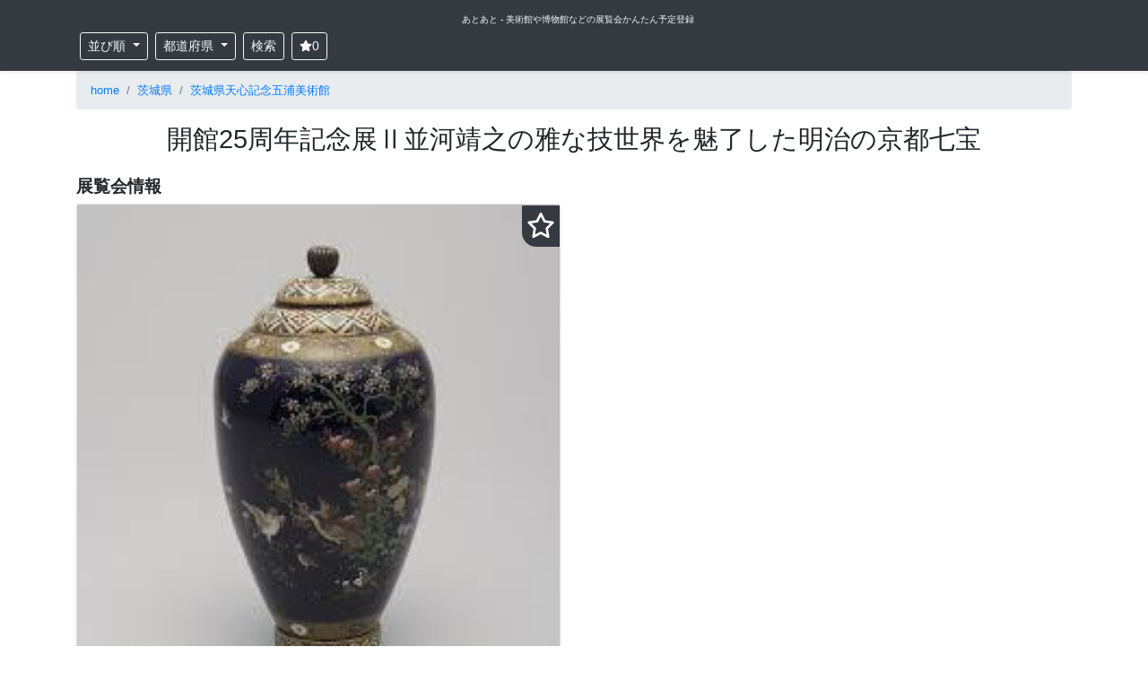

--- FILE ---
content_type: text/html; charset=UTF-8
request_url: https://atoato.net/events/12139
body_size: 13773
content:
<!DOCTYPE html>
<html lang='ja'>
<head>
  <script src="https://www.googleoptimize.com/optimize.js?id=OPT-NQB3XSW"></script>
  <title>開館25周年記念展Ⅱ並河靖之の雅な技世界を魅了した明治の京都七宝｜茨城県天心記念五浦美術館｜あとあと</title>
  <meta charset="UTF-8">
  <meta name="viewport" content="width=device-width, initial-scale=1, shrink-to-fit=no">
  <meta name="format-detection" content="telephone=no">
  <meta name="description" content="「開館25周年記念展Ⅱ並河靖之の雅な技世界を魅了した明治の京都七宝」は、茨城県天心記念五浦美術館 で 2022年7月9日から2022年9月25日 まで開催される展覧会です。">
  <meta name="thumbnail" content="https://atoato.net/storage/images/events/full/d5c4dab61e2afcd0177b218796caed8f33156082.jpg">
  
  <meta property="og:locale" content="ja_JP">
  <meta property="og:type" content="article">
  <meta property="og:title" content="開館25周年記念展Ⅱ並河靖之の雅な技世界を魅了した明治の京都七宝｜茨城県天心記念五浦美術館">
  <meta property="og:url" content="https://atoato.net/events/12139">
  <meta property="og:site_name" content="あとあと">
  <meta property="og:description" content="「開館25周年記念展Ⅱ並河靖之の雅な技世界を魅了した明治の京都七宝」は、茨城県天心記念五浦美術館 で 2022年7月9日から2022年9月25日 まで開催される展覧会です。">
  <meta property="og:image" content="https://atoato.net/ogimage/full/d5c4dab61e2afcd0177b218796caed8f33156082.jpg">
  <meta name="twitter:title" content="開館25周年記念展Ⅱ並河靖之の雅な技世界を魅了した明治の京都七宝｜茨城県天心記念五浦美術館">
  <meta name="twitter:description" content="「開館25周年記念展Ⅱ並河靖之の雅な技世界を魅了した明治の京都七宝」は、茨城県天心記念五浦美術館 で 2022年7月9日から2022年9月25日 まで開催される展覧会です。">
  <meta name="twitter:image" content="https://atoato.net/ogimage/full/d5c4dab61e2afcd0177b218796caed8f33156082.jpg">
  <meta name="twitter:card" content="summary_large_image" />
  <meta name="twitter:site" content="@atoatonet" />
    <link rel="canonical" href="https://atoato.net/events/12139">

  <link rel="stylesheet" href="https://cdn.jsdelivr.net/npm/bootstrap@4.5.3/dist/css/bootstrap.min.css">
  <link rel="stylesheet" href="https://atoato.net/css/album.css">
  <link rel="shortcut icon" href="/favicon.ico">
  <style>
    .pagination {
      justify-content: center;
    }

    h1 {
      font-size: 1.8rem;
    }

    h2, h3, h4 {
      font-size: 1.2rem;
      font-weight: bold;
    }

    h3.card-title {
      font-size: 1rem;
      font-weight: normal;
      margin: 0;
      padding: 0;
    }

    li.breadcrumb-item {
      font-size: 0.8rem;
    }

    #note-container h2 {
      padding: 0.5rem;
      background-color: #eeeeee;
    }

    #note-container h3 {
      background: linear-gradient(transparent 50%, #eeeeee 50%);
    }

    .fa {
      width: 1em;
      height: 1em;
      margin: 0 0;
      vertical-align: -0.125em;
      fill: currentColor;
      stroke: currentColor;
      stroke-width: 0;
    }

    .btn-clip {
      color: yellow;
      background: #343a40;
      padding: 5px;
      border-radius: 0 0 0 1rem;
    }

    .btn-clip-on {
      color: yellow;
    }

    .btn-clip-off {
      color: white;
    }

  </style>
  <script type="text/javascript">
  (function(c,l,a,r,i,t,y){
      c[a]=c[a]||function(){(c[a].q=c[a].q||[]).push(arguments)};
      t=l.createElement(r);t.async=1;t.src="https://www.clarity.ms/tag/"+i;
      y=l.getElementsByTagName(r)[0];y.parentNode.insertBefore(t,y);
  })(window, document, "clarity", "script", "5lrqr7ifmh");
</script>
  <script type="application/ld+json">
  {
  "@context": "https://schema.org",
  "@type": "Event",
  "name": "開館25周年記念展Ⅱ並河靖之の雅な技世界を魅了した明治の京都七宝",
  "startDate": "2022-07-09",
  "endDate": "2022-09-25",
  "description": "「開館25周年記念展Ⅱ並河靖之の雅な技世界を魅了した明治の京都七宝」は、茨城県天心記念五浦美術館 で 2022年7月9日から2022年9月25日 まで開催される展覧会です。",
  "location": {
    "@type": "Place",
    "name": "茨城県天心記念五浦美術館",
    "address": {
      "@type": "PostalAddress",
      "streetAddress": "茨城県北茨城市大津町椿2083",
      "addressCountry": "JP"
    }
  },
  "offers": {
    "@type": "Offer",
    "availability": "https://schema.org/InStock"
  },
  "performer": {
    "@type": "PerformingGroup",
    "name": "茨城県天心記念五浦美術館"
  },
  "image": [
    "https://atoato.net/storage/images/events/full/d5c4dab61e2afcd0177b218796caed8f33156082.jpg"
   ]
}</script>
<script type="application/ld+json">
  {
    "@context": "https://schema.org",
    "@type": "BreadcrumbList",
    "itemListElement": [
        {
        "@type": "ListItem",
        "position": 1,
        "name": "home",
        "item": "https://atoato.net"
    }
            ,
            {
        "@type": "ListItem",
        "position": 2,
        "name": "茨城県",
        "item": "https://atoato.net/events?prefecture=%E8%8C%A8%E5%9F%8E%E7%9C%8C"
    }
            ,
            {
        "@type": "ListItem",
        "position": 3,
        "name": "茨城県天心記念五浦美術館",
        "item": "https://atoato.net/museums/1488"
    }
            ,
            {
        "@type": "ListItem",
        "position": 4,
        "name": "開館25周年記念展Ⅱ並河靖之の雅な技世界を魅了した明治の京都七宝",
        "item": "https://atoato.net/events/12139"
    }
            ]
}
</script>
  <!-- Global site tag (gtag.js) - Google Analytics -->
<script async src="https://www.googletagmanager.com/gtag/js?id=UA-117242872-2"></script>
<script>
  window.dataLayer = window.dataLayer || [];
  function gtag(){dataLayer.push(arguments);}
  gtag('js', new Date());
  gtag('config', 'UA-117242872-2');

  var trackOutboundLink = function(url) {
    gtag('event', 'click', {
      'event_category': 'outbound',
      'event_label': url,
      'transport_type': 'beacon',
      'event_callback': function(){document.location = url;}
    });
  }

  var trackClip = function(event_id) {
    gtag('event', 'add_myclip', {
      'event_category': 'clip',
      'event_label': event_id,
      'value': '0',
      'non_interaction': true
    });
  }  
</script>
  <script data-ad-client="ca-pub-5567505166457441" async src="https://pagead2.googlesyndication.com/pagead/js/adsbygoogle.js?client=ca-pub-5567505166457441" crossorigin="anonymous"></script>
</head>
<body>
<svg xmlns="http://www.w3.org/2000/svg" xmlns:xlink="http://www.w3.org/1999/xlink" style="display:none;">
<!--
This SVG is used in combination with some of the following libraries:
Font Awesome Free 5.8.2 by @fontawesome  - https://fontawesome.com
License - https://fontawesome.com/license/free (Icons: CC BY 4.0, Fonts: SIL OFL 1.1, Code: MIT License)
-->
  <defs>
  <symbol id="fa-search" viewBox="0 0 512 512"><path fill="currentColor" d="M505 442.7L405.3 343c-4.5-4.5-10.6-7-17-7H372c27.6-35.3 44-79.7 44-128C416 93.1 322.9 0 208 0S0 93.1 0 208s93.1 208 208 208c48.3 0 92.7-16.4 128-44v16.3c0 6.4 2.5 12.5 7 17l99.7 99.7c9.4 9.4 24.6 9.4 33.9 0l28.3-28.3c9.4-9.4 9.4-24.6.1-34zM208 336c-70.7 0-128-57.2-128-128 0-70.7 57.2-128 128-128 70.7 0 128 57.2 128 128 0 70.7-57.2 128-128 128z"></path></symbol>
  <symbol id="fa-bars" viewBox="0 0 448 512"><path fill="currentColor" d="M16 132h416c8.837 0 16-7.163 16-16V76c0-8.837-7.163-16-16-16H16C7.163 60 0 67.163 0 76v40c0 8.837 7.163 16 16 16zm0 160h416c8.837 0 16-7.163 16-16v-40c0-8.837-7.163-16-16-16H16c-8.837 0-16 7.163-16 16v40c0 8.837 7.163 16 16 16zm0 160h416c8.837 0 16-7.163 16-16v-40c0-8.837-7.163-16-16-16H16c-8.837 0-16 7.163-16 16v40c0 8.837 7.163 16 16 16z"></path></symbol>
  <symbol id="fa-tag" viewBox="0 0 512 512"><path fill="currentColor" d="M0 252.118V48C0 21.49 21.49 0 48 0h204.118a48 48 0 0 1 33.941 14.059l211.882 211.882c18.745 18.745 18.745 49.137 0 67.882L293.823 497.941c-18.745 18.745-49.137 18.745-67.882 0L14.059 286.059A48 48 0 0 1 0 252.118zM112 64c-26.51 0-48 21.49-48 48s21.49 48 48 48 48-21.49 48-48-21.49-48-48-48z"></path></symbol>
  <symbol id="fa-twitter" viewBox="0 0 512 512"><path fill="currentColor" d="M459.37 151.716c.325 4.548.325 9.097.325 13.645 0 138.72-105.583 298.558-298.558 298.558-59.452 0-114.68-17.219-161.137-47.106 8.447.974 16.568 1.299 25.34 1.299 49.055 0 94.213-16.568 130.274-44.832-46.132-.975-84.792-31.188-98.112-72.772 6.498.974 12.995 1.624 19.818 1.624 9.421 0 18.843-1.3 27.614-3.573-48.081-9.747-84.143-51.98-84.143-102.985v-1.299c13.969 7.797 30.214 12.67 47.431 13.319-28.264-18.843-46.781-51.005-46.781-87.391 0-19.492 5.197-37.36 14.294-52.954 51.655 63.675 129.3 105.258 216.365 109.807-1.624-7.797-2.599-15.918-2.599-24.04 0-57.828 46.782-104.934 104.934-104.934 30.213 0 57.502 12.67 76.67 33.137 23.715-4.548 46.456-13.32 66.599-25.34-7.798 24.366-24.366 44.833-46.132 57.827 21.117-2.273 41.584-8.122 60.426-16.243-14.292 20.791-32.161 39.308-52.628 54.253z"></path></symbol>
  <symbol id="fa-facebook" viewBox="0 0 512 512"><path fill="currentColor" d="M504 256C504 119 393 8 256 8S8 119 8 256c0 123.78 90.69 226.38 209.25 245V327.69h-63V256h63v-54.64c0-62.15 37-96.48 93.67-96.48 27.14 0 55.52 4.84 55.52 4.84v61h-31.28c-30.8 0-40.41 19.12-40.41 38.73V256h68.78l-11 71.69h-57.78V501C413.31 482.38 504 379.78 504 256z"></path></symbol>
  <symbol id="fa-get-pocket" viewBox="0 0 448 512"><path fill="currentColor" d="M407.6 64h-367C18.5 64 0 82.5 0 104.6v135.2C0 364.5 99.7 464 224.2 464c124 0 223.8-99.5 223.8-224.2V104.6c0-22.4-17.7-40.6-40.4-40.6zm-162 268.5c-12.4 11.8-31.4 11.1-42.4 0C89.5 223.6 88.3 227.4 88.3 209.3c0-16.9 13.8-30.7 30.7-30.7 17 0 16.1 3.8 105.2 89.3 90.6-86.9 88.6-89.3 105.5-89.3 16.9 0 30.7 13.8 30.7 30.7 0 17.8-2.9 15.7-114.8 123.2z"></path></symbol>
  <symbol id="fa-instagram" viewBox="0 0 448 512"><path fill="currentColor" d="M224.1 141c-63.6 0-114.9 51.3-114.9 114.9s51.3 114.9 114.9 114.9S339 319.5 339 255.9 287.7 141 224.1 141zm0 189.6c-41.1 0-74.7-33.5-74.7-74.7s33.5-74.7 74.7-74.7 74.7 33.5 74.7 74.7-33.6 74.7-74.7 74.7zm146.4-194.3c0 14.9-12 26.8-26.8 26.8-14.9 0-26.8-12-26.8-26.8s12-26.8 26.8-26.8 26.8 12 26.8 26.8zm76.1 27.2c-1.7-35.9-9.9-67.7-36.2-93.9-26.2-26.2-58-34.4-93.9-36.2-37-2.1-147.9-2.1-184.9 0-35.8 1.7-67.6 9.9-93.9 36.1s-34.4 58-36.2 93.9c-2.1 37-2.1 147.9 0 184.9 1.7 35.9 9.9 67.7 36.2 93.9s58 34.4 93.9 36.2c37 2.1 147.9 2.1 184.9 0 35.9-1.7 67.7-9.9 93.9-36.2 26.2-26.2 34.4-58 36.2-93.9 2.1-37 2.1-147.8 0-184.8zM398.8 388c-7.8 19.6-22.9 34.7-42.6 42.6-29.5 11.7-99.5 9-132.1 9s-102.7 2.6-132.1-9c-19.6-7.8-34.7-22.9-42.6-42.6-11.7-29.5-9-99.5-9-132.1s-2.6-102.7 9-132.1c7.8-19.6 22.9-34.7 42.6-42.6 29.5-11.7 99.5-9 132.1-9s102.7-2.6 132.1 9c19.6 7.8 34.7 22.9 42.6 42.6 11.7 29.5 9 99.5 9 132.1s2.7 102.7-9 132.1z"></path></symbol>
  <symbol id="fas-bookmark" viewBox="0 0 576 512"><path fill="currentColor" d="M381.2 150.3L524.9 171.5C536.8 173.2 546.8 181.6 550.6 193.1C554.4 204.7 551.3 217.3 542.7 225.9L438.5 328.1L463.1 474.7C465.1 486.7 460.2 498.9 450.2 506C440.3 513.1 427.2 514 416.5 508.3L288.1 439.8L159.8 508.3C149 514 135.9 513.1 126 506C116.1 498.9 111.1 486.7 113.2 474.7L137.8 328.1L33.58 225.9C24.97 217.3 21.91 204.7 25.69 193.1C29.46 181.6 39.43 173.2 51.42 171.5L195 150.3L259.4 17.97C264.7 6.954 275.9-.0391 288.1-.0391C300.4-.0391 311.6 6.954 316.9 17.97L381.2 150.3z"></path></symbol>
  <symbol id="far-bookmark" viewBox="0 0 576 512"><path fill="currentColor" d="M287.9 0C297.1 0 305.5 5.25 309.5 13.52L378.1 154.8L531.4 177.5C540.4 178.8 547.8 185.1 550.7 193.7C553.5 202.4 551.2 211.9 544.8 218.2L433.6 328.4L459.9 483.9C461.4 492.9 457.7 502.1 450.2 507.4C442.8 512.7 432.1 513.4 424.9 509.1L287.9 435.9L150.1 509.1C142.9 513.4 133.1 512.7 125.6 507.4C118.2 502.1 114.5 492.9 115.1 483.9L142.2 328.4L31.11 218.2C24.65 211.9 22.36 202.4 25.2 193.7C28.03 185.1 35.5 178.8 44.49 177.5L197.7 154.8L266.3 13.52C270.4 5.249 278.7 0 287.9 0L287.9 0zM287.9 78.95L235.4 187.2C231.9 194.3 225.1 199.3 217.3 200.5L98.98 217.9L184.9 303C190.4 308.5 192.9 316.4 191.6 324.1L171.4 443.7L276.6 387.5C283.7 383.7 292.2 383.7 299.2 387.5L404.4 443.7L384.2 324.1C382.9 316.4 385.5 308.5 391 303L476.9 217.9L358.6 200.5C350.7 199.3 343.9 194.3 340.5 187.2L287.9 78.95z"></path></symbol>
  
  <symbol id="fa-th-large" viewBox="0 0 512 512"><path fill="currentColor" d="M296 32h192c13.255 0 24 10.745 24 24v160c0 13.255-10.745 24-24 24H296c-13.255 0-24-10.745-24-24V56c0-13.255 10.745-24 24-24zm-80 0H24C10.745 32 0 42.745 0 56v160c0 13.255 10.745 24 24 24h192c13.255 0 24-10.745 24-24V56c0-13.255-10.745-24-24-24zM0 296v160c0 13.255 10.745 24 24 24h192c13.255 0 24-10.745 24-24V296c0-13.255-10.745-24-24-24H24c-13.255 0-24 10.745-24 24zm296 184h192c13.255 0 24-10.745 24-24V296c0-13.255-10.745-24-24-24H296c-13.255 0-24 10.745-24 24v160c0 13.255 10.745 24 24 24z"></path></symbol>
  <symbol id="fa-th-list" viewBox="0 0 512 512"><path fill="currentColor" d="M149.333 216v80c0 13.255-10.745 24-24 24H24c-13.255 0-24-10.745-24-24v-80c0-13.255 10.745-24 24-24h101.333c13.255 0 24 10.745 24 24zM0 376v80c0 13.255 10.745 24 24 24h101.333c13.255 0 24-10.745 24-24v-80c0-13.255-10.745-24-24-24H24c-13.255 0-24 10.745-24 24zM125.333 32H24C10.745 32 0 42.745 0 56v80c0 13.255 10.745 24 24 24h101.333c13.255 0 24-10.745 24-24V56c0-13.255-10.745-24-24-24zm80 448H488c13.255 0 24-10.745 24-24v-80c0-13.255-10.745-24-24-24H205.333c-13.255 0-24 10.745-24 24v80c0 13.255 10.745 24 24 24zm-24-424v80c0 13.255 10.745 24 24 24H488c13.255 0 24-10.745 24-24V56c0-13.255-10.745-24-24-24H205.333c-13.255 0-24 10.745-24 24zm24 264H488c13.255 0 24-10.745 24-24v-80c0-13.255-10.745-24-24-24H205.333c-13.255 0-24 10.745-24 24v80c0 13.255 10.745 24 24 24z"></path></symbol>
  </defs>
</svg>
  <header class="sticky-top">
    <div class="navbar-dark bg-dark shadow-sm p-2">
      <div class='container text-center'>
        <a href="/" class="text-light ml-2" style='font-size:10px'>
          あとあと - 美術館や博物館などの展覧会かんたん予定登録
        </a>
      </div>
      <div class="container d-flex justify-content-between flex-nowrap">
        <div class="m-1 btn-group">
          <div class="dropdown">
            <button type="button" class="btn btn-outline-light dropdown-toggle btn-sm mr-2" id="dropdownMenuButton" data-toggle="dropdown" aria-haspopup="true" aria-expanded="false">
              並び順
            </button>
            <div class="dropdown-menu" aria-labelledby="dropdownMenuButton">
                            <a class="dropdown-item " href="https://atoato.net/events?orderby=1">終了間近</a>
                            <a class="dropdown-item " href="https://atoato.net/events?orderby=2">最新追加</a>
                          </div>
          </div>

          <div>
            <button id="search_btn_pref" type="button" class="btn btn-outline-light dropdown-toggle btn-sm" data-toggle="modal" data-target="#prefModal" aria-haspopup="true" aria-expanded="false">
              都道府県
            </button>
          </div>

          <div class='ml-2'>
            <button type="button" class="btn btn-outline-light btn-sm" data-toggle="modal" data-target="#searchModal" id="buttonSearchModal">
            検索
            </button>
          </div>

          <div class='ml-2'>
            <button type="button" class="btn btn-outline-light btn-sm" id="btn-myclip" data-toggle="modal" data-target="#myclipsModal" aria-haspopup="true" aria-expanded="false">
            <svg class="fa fas-bookmark"><use xlink:href="#fas-bookmark"/></svg><span class='clips-count'>0</span>
            </button>
          </div>
        </div>
      </div>
    </div>
  </header>

  <div class='container'>
<nav aria-label="パンくずリスト">
<ol class="breadcrumb">
<li class="breadcrumb-item"><a href='https://atoato.net' title='home'>home</a></li>
<li class="breadcrumb-item"><a href='https://atoato.net/events?prefecture=%E8%8C%A8%E5%9F%8E%E7%9C%8C' title='茨城県'>茨城県</a></li>
<li class="breadcrumb-item"><a href='https://atoato.net/museums/1488' title='茨城県天心記念五浦美術館'>茨城県天心記念五浦美術館</a></li>

</ol>
</nav>
</div>
  <main role="main">
    <section class="text-center">
      <div class="container">
        <h1 class="mt-3">開館25周年記念展Ⅱ並河靖之の雅な技世界を魅了した明治の京都七宝</h1>
        
      </div>
    </section>

    <div class="container">

  <div class="text-center mb-3">
    <div class="row">

      <div class="col-sm-6">

        <h2 class='text-left mt-3'>展覧会情報</h2>

        <div class="border shadow-sm rounded">
          
                                   
                                <img width="540" height="764" style="width:100%; height:auto;" src="/storage/images/events/full/d5c4dab61e2afcd0177b218796caed8f33156082.jpg" class="img-fluid eyecatch" alt="開館25周年記念展Ⅱ並河靖之の雅な技世界を魅了した明治の京都七宝" title="開館25周年記念展Ⅱ並河靖之の雅な技世界を魅了した明治の京都七宝">
                              <span style='font-size:2rem;position:absolute;right:1rem;cursor:pointer;'><span class="btn-clip" data-event-id='12139'><svg class="fa fas-bookmark"><use xlink:href="#fas-bookmark"/></svg></span></span>
        </div>

        <div class="rounded my-3 p-2  bg-dark text-white  ">
          <a class="btn my-2 shadow-sm btn-sm btn-info disabled" href="https://timetr.ee/ne?category=2&amp;title=[茨城県]開館25周年記念展Ⅱ並河靖之の雅な技世界を魅了した明治の京都七宝&amp;location=茨城県天心記念五浦美術館&amp;note=2022年7月9日~2022年9月25日&amp;url=https://atoato.net/events/12139" rel="nofollow noopener noreferrer" onclick="trackOutboundLink('https://timetr.ee/ne?category=2&amp;title=[茨城県]開館25周年記念展Ⅱ並河靖之の雅な技世界を魅了した明治の京都七宝&amp;location=茨城県天心記念五浦美術館&amp;note=2022年7月9日~2022年9月25日&amp;url=https://atoato.net/events/12139'); return false;">TimeTreeで予定登録する</a>
          <a class="btn my-2 shadow-sm btn-sm btn-primary disabled" href="http://www.google.com/calendar/event?action=TEMPLATE&amp;text=開館25周年記念展Ⅱ並河靖之の雅な技世界を魅了した明治の京都七宝&amp;details=2022年7月9日~2022年9月25日&lt;br /&gt;https://atoato.net/events/12139&amp;location=茨城県天心記念五浦美術館&amp;dates=20220709/20220925" rel="nofollow noopener noreferrer" onclick="trackOutboundLink('http://www.google.com/calendar/event?action=TEMPLATE&amp;text=開館25周年記念展Ⅱ並河靖之の雅な技世界を魅了した明治の京都七宝&amp;details=2022年7月9日~2022年9月25日&lt;br /&gt;https://atoato.net/events/12139&amp;location=茨城県天心記念五浦美術館&amp;dates=20220709/20220925'); return false;">Googleで予定登録する</a>

          <div class="">
                          <span class='text-muted'>終了<small>（予定登録はできません）</small></span>
                        </div>
        </div>

        <div class='bg-light p-2 rounded'>
          <div class="text-left">
            <h3>開催期間</h3>
            <div class="text-muted">2022年7月9日 〜 2022年9月25日 まで</div>
          </div>

          
          <div class="text-left my-3">
            <h4>会場</h4>
            <div>
              <a href="https://atoato.net/museums/1488" title='茨城県天心記念五浦美術館'>茨城県天心記念五浦美術館</a>
              【<a href="https://www.google.com/maps/search/?api=1&query=茨城県北茨城市大津町椿2083 茨城県天心記念五浦美術館" title='茨城県天心記念五浦美術館の所在地' rel='nofollow noopener noreferrer' target="_blank">茨城県北茨城市大津町椿2083</a>】
            </div>
          </div>
        </div>

        <div>
          <div class="mt-2 mb-1 bg-light rounded">
                      <script async src="https://pagead2.googlesyndication.com/pagead/js/adsbygoogle.js?client=ca-pub-5567505166457441" crossorigin="anonymous"></script>
<!-- display_wide -->
<ins class="adsbygoogle"
     style="display:block"
     data-ad-client="ca-pub-5567505166457441"
     data-ad-slot="3680074184"
     data-ad-format="auto"
     data-full-width-responsive="true"></ins>
<script>
     (adsbygoogle = window.adsbygoogle || []).push({});
</script>
                    </div>

          <a href="http://www.tenshin.museum.ibk.ed.jp/" class="btn btn-primary shadow-sm" rel='nofollow noopener noreferrer' target="_blank" title="展覧会公式サイトへ行く"><b>» 展覧会公式サイトへ行く</b></a>
        </div>

        <div class="my-4 text-center sns-share">
  <div><span class="text-muted"><small>この展覧会をSNSでシェアしよう！</small></span></div>
  <a class="btn btn-light" title="twitterでシェア" alt="twitterでシェア" href="https://twitter.com/share?url=https://atoato.net/events/12139&text=開館25周年記念展Ⅱ並河靖之の雅な技世界を魅了した明治の京都七宝｜茨城県天心記念五浦美術館｜あとあと&related=atoatonet" target="_blank" rel="nofollow noopener noreferrer"><svg class="fa fa-twitter"><use xlink:href="#fa-twitter"/></svg></a>
  <a class="btn btn-light" title="facebookでシェア" alt="facebookでシェア" href="http://www.facebook.com/share.php?u=https://atoato.net/events/12139" target="_blank" rel="nofollow noopener noreferrer"><svg class="fa fa-facebook"><use xlink:href="#fa-facebook"/></svg></a>
  <a class="btn btn-light" title="hatenaでシェア" alt="hatenaでシェア" href="http://b.hatena.ne.jp/entry/https://atoato.net/events/12139" target="_blank" rel="nofollow noopener noreferrer"><span class='font-weight-bold'>B!</span></a>
  <a class="btn btn-light" title="pocketでシェア" alt="pocketでシェア" href="http://getpocket.com/edit?url=https://atoato.net/events/12139&title=開館25周年記念展Ⅱ並河靖之の雅な技世界を魅了した明治の京都七宝｜茨城県天心記念五浦美術館｜あとあと" rel="nofollow noopener noreferrer" target="_blank"><svg class="fa fa-get-pocket"><use xlink:href="#fa-get-pocket"/></svg></a>
</div>
        

        
        <div class='list-group text-left my-5 ad-banner'>
          <a href="https://bit.ly/3qc0MLs" rel="nofollow noopener noreferrer" class="list-group-item p-2 list-group-item-action" onclick="trackOutboundLink('https://bit.ly/3qc0MLs'); return false;" target='_blank'>
            <div class="media">
              <img src="[data-uri]" data-src="https://atoato.net/storage/images/ad/monobuzz_eyecatch.jpg" class="rounded border lazyload" width="178" height="178" style='width:178px;height:178px;' alt="単眼鏡のおすすめはビクセン マルチモノキュラー。美術鑑賞に必携でしょ！" title="単眼鏡のおすすめはビクセン マルチモノキュラー。美術鑑賞に必携でしょ！">
              <noscript><img src="https://atoato.net/storage/images/ad/monobuzz_eyecatch.jpg" alt="単眼鏡のおすすめはビクセン マルチモノキュラー。美術鑑賞に必携でしょ！"></noscript>
              <div class="media-body align-self-center ml-2">
                <div><b>人気の単眼鏡を徹底比較</b>：美術鑑賞が数倍楽しめる単眼鏡のおすすめ理由も紹介！</div>
              </div>
            </div>
          </a>

          
        </div>
      </div>

      <div class="col-sm-6 text-left">

        <div class='mt-3 mb-3'>
          <h2>同じ会場の展覧会</h2>
           <div class="list-group">


<div class="position-relative mb-2">
<a href="https://atoato.net/events/18944" title="水底に群れ、水面に集う" class="list-group-item clearfix p-2 list-group-item-action  bg-dark text-white  ">
    <div class='media'>
        
                            
                    <img src="/storage/images/events/small/7eebc5bc9ec91a4acd406cb3b386a2a836714e18.jpg" width="180" height="180" alt="水底に群れ、水面に集う の展覧会画像" class="rounded border mr-2">
                <div class='media-body'>
        <h3 class='card-title mt-1 mb-2 font-weight-bold'>水底に群れ、水面に集う</h3>
        <div>
        茨城県天心記念五浦美術館
        </br>
                                    <span><span class='font-weight-bold'>終了</span> 2024年2月17日〜2024年4月14日
                        </div>
        </div>
    </div>
</a>
<a class="badge badge-sm badge-dark shadow-sm my-2 ml-1 position-absolute" style='left:0;top:0;z-index:10;' href="https://atoato.net/events?prefecture=%E8%8C%A8%E5%9F%8E%E7%9C%8C" title="茨城県の展覧会">茨城県</a>
<span style='font-size:1rem;position:absolute;left:163px;top:12px;cursor:pointer;z-index:11;' class='shadow-sm'><span rel='nofollow noopener noreferrer' class="m-0 btn-clip" data-event-id='18944'><svg class="fa fas-bookmark"><use xlink:href="#fas-bookmark"/></svg></span></span>
</div>



<div class="position-relative mb-2">
<a href="https://atoato.net/events/18255" title="天心が託した国宝の未来—新納忠之介、仏像修理への道" class="list-group-item clearfix p-2 list-group-item-action  bg-dark text-white  ">
    <div class='media'>
        
                            
                    <img src="/storage/images/events/small/21d9b3f75abeeaf0d88318a945342e94ef3d4c17.jpg" width="180" height="180" alt="天心が託した国宝の未来—新納忠之介、仏像修理への道 の展覧会画像" class="rounded border mr-2">
                <div class='media-body'>
        <h3 class='card-title mt-1 mb-2 font-weight-bold'>天心が託した国宝の未来—新納忠之介、仏像修理への道</h3>
        <div>
        茨城県天心記念五浦美術館
        </br>
                                    <span><span class='font-weight-bold'>終了</span> 2023年12月9日〜2024年2月12日
                        </div>
        </div>
    </div>
</a>
<a class="badge badge-sm badge-dark shadow-sm my-2 ml-1 position-absolute" style='left:0;top:0;z-index:10;' href="https://atoato.net/events?prefecture=%E8%8C%A8%E5%9F%8E%E7%9C%8C" title="茨城県の展覧会">茨城県</a>
<span style='font-size:1rem;position:absolute;left:163px;top:12px;cursor:pointer;z-index:11;' class='shadow-sm'><span rel='nofollow noopener noreferrer' class="m-0 btn-clip" data-event-id='18255'><svg class="fa fas-bookmark"><use xlink:href="#fas-bookmark"/></svg></span></span>
</div>



<div class="position-relative mb-2">
<a href="https://atoato.net/events/17169" title="間島秀徳展" class="list-group-item clearfix p-2 list-group-item-action  bg-dark text-white  ">
    <div class='media'>
        
                            
                    <img src="/storage/images/events/small/495b08438cd7c9d8f5854cdacf6baf6ac9fb9c18.jpg" width="180" height="180" alt="間島秀徳展 の展覧会画像" class="rounded border mr-2">
                <div class='media-body'>
        <h3 class='card-title mt-1 mb-2 font-weight-bold'>間島秀徳展</h3>
        <div>
        茨城県天心記念五浦美術館
        </br>
                                    <span><span class='font-weight-bold'>終了</span> 2023年9月13日〜2023年11月26日
                        </div>
        </div>
    </div>
</a>
<a class="badge badge-sm badge-dark shadow-sm my-2 ml-1 position-absolute" style='left:0;top:0;z-index:10;' href="https://atoato.net/events?prefecture=%E8%8C%A8%E5%9F%8E%E7%9C%8C" title="茨城県の展覧会">茨城県</a>
<span style='font-size:1rem;position:absolute;left:163px;top:12px;cursor:pointer;z-index:11;' class='shadow-sm'><span rel='nofollow noopener noreferrer' class="m-0 btn-clip" data-event-id='17169'><svg class="fa fas-bookmark"><use xlink:href="#fas-bookmark"/></svg></span></span>
</div>



<div class="position-relative mb-2">
<a href="https://atoato.net/events/17545" title="間島秀徳展天地無常" class="list-group-item clearfix p-2 list-group-item-action  bg-dark text-white  ">
    <div class='media'>
        
                            
                    <img loading="lazy" src="[data-uri]" data-src="/storage/images/events/small/ba62ede34d792fad7f4d113b81408923bbfce546.jpg" width="180" height="180" alt="間島秀徳展天地無常 の展覧会画像" title="間島秀徳展天地無常 の展覧会画像" class="rounded border lazyload mr-2">
            <noscript><img src="/storage/images/events/small/ba62ede34d792fad7f4d113b81408923bbfce546.jpg" width="180" height="180" alt="間島秀徳展天地無常 の展覧会画像" class="rounded border mr-2"></noscript>
                <div class='media-body'>
        <h3 class='card-title mt-1 mb-2 font-weight-bold'>間島秀徳展天地無常</h3>
        <div>
        茨城県天心記念五浦美術館
        </br>
                                    <span><span class='font-weight-bold'>終了</span> 2023年9月13日〜2023年11月26日
                        </div>
        </div>
    </div>
</a>
<a class="badge badge-sm badge-dark shadow-sm my-2 ml-1 position-absolute" style='left:0;top:0;z-index:10;' href="https://atoato.net/events?prefecture=%E8%8C%A8%E5%9F%8E%E7%9C%8C" title="茨城県の展覧会">茨城県</a>
<span style='font-size:1rem;position:absolute;left:163px;top:12px;cursor:pointer;z-index:11;' class='shadow-sm'><span rel='nofollow noopener noreferrer' class="m-0 btn-clip" data-event-id='17545'><svg class="fa fas-bookmark"><use xlink:href="#fas-bookmark"/></svg></span></span>
</div>



<div class="position-relative mb-2">
<a href="https://atoato.net/events/16759" title="岡倉天心『東洋の理想』から120年天心と画家たちのアジア" class="list-group-item clearfix p-2 list-group-item-action  bg-dark text-white  ">
    <div class='media'>
        
                            
                    <img loading="lazy" src="[data-uri]" data-src="/storage/images/events/small/18c6b1a1df13f1eb205f762ba4c30a2e140a9909.jpg" width="180" height="180" alt="岡倉天心『東洋の理想』から120年天心と画家たちのアジア の展覧会画像" title="岡倉天心『東洋の理想』から120年天心と画家たちのアジア の展覧会画像" class="rounded border lazyload mr-2">
            <noscript><img src="/storage/images/events/small/18c6b1a1df13f1eb205f762ba4c30a2e140a9909.jpg" width="180" height="180" alt="岡倉天心『東洋の理想』から120年天心と画家たちのアジア の展覧会画像" class="rounded border mr-2"></noscript>
                <div class='media-body'>
        <h3 class='card-title mt-1 mb-2 font-weight-bold'>岡倉天心『東洋の理想』から120年天心と画家たちのアジア</h3>
        <div>
        茨城県天心記念五浦美術館
        </br>
                                    <span><span class='font-weight-bold'>終了</span> 2023年7月22日〜2023年9月3日
                        </div>
        </div>
    </div>
</a>
<a class="badge badge-sm badge-dark shadow-sm my-2 ml-1 position-absolute" style='left:0;top:0;z-index:10;' href="https://atoato.net/events?prefecture=%E8%8C%A8%E5%9F%8E%E7%9C%8C" title="茨城県の展覧会">茨城県</a>
<span style='font-size:1rem;position:absolute;left:163px;top:12px;cursor:pointer;z-index:11;' class='shadow-sm'><span rel='nofollow noopener noreferrer' class="m-0 btn-clip" data-event-id='16759'><svg class="fa fas-bookmark"><use xlink:href="#fas-bookmark"/></svg></span></span>
</div>



<div class="position-relative mb-2">
<a href="https://atoato.net/events/16406" title="再興第107回院展茨城五浦展" class="list-group-item clearfix p-2 list-group-item-action  bg-dark text-white  ">
    <div class='media'>
        
                            
                    <img loading="lazy" src="[data-uri]" data-src="/storage/images/events/small/00bdca352922c07368ae4a5f5cf4df1e99a6d700.jpg" width="180" height="180" alt="再興第107回院展茨城五浦展 の展覧会画像" title="再興第107回院展茨城五浦展 の展覧会画像" class="rounded border lazyload mr-2">
            <noscript><img src="/storage/images/events/small/00bdca352922c07368ae4a5f5cf4df1e99a6d700.jpg" width="180" height="180" alt="再興第107回院展茨城五浦展 の展覧会画像" class="rounded border mr-2"></noscript>
                <div class='media-body'>
        <h3 class='card-title mt-1 mb-2 font-weight-bold'>再興第107回院展茨城五浦展</h3>
        <div>
        茨城県天心記念五浦美術館
        </br>
                                    <span><span class='font-weight-bold'>終了</span> 2023年6月23日〜2023年7月17日
                        </div>
        </div>
    </div>
</a>
<a class="badge badge-sm badge-dark shadow-sm my-2 ml-1 position-absolute" style='left:0;top:0;z-index:10;' href="https://atoato.net/events?prefecture=%E8%8C%A8%E5%9F%8E%E7%9C%8C" title="茨城県の展覧会">茨城県</a>
<span style='font-size:1rem;position:absolute;left:163px;top:12px;cursor:pointer;z-index:11;' class='shadow-sm'><span rel='nofollow noopener noreferrer' class="m-0 btn-clip" data-event-id='16406'><svg class="fa fas-bookmark"><use xlink:href="#fas-bookmark"/></svg></span></span>
</div>



<div class="position-relative mb-2">
<a href="https://atoato.net/events/15935" title="椿×名品展—ふたたび、五浦へ" class="list-group-item clearfix p-2 list-group-item-action  bg-dark text-white  ">
    <div class='media'>
        
                            
                    <img loading="lazy" src="[data-uri]" data-src="/storage/images/events/small/59b07dda782a0751c62e46a7bb8c385fbbce5b07.jpg" width="180" height="180" alt="椿×名品展—ふたたび、五浦へ の展覧会画像" title="椿×名品展—ふたたび、五浦へ の展覧会画像" class="rounded border lazyload mr-2">
            <noscript><img src="/storage/images/events/small/59b07dda782a0751c62e46a7bb8c385fbbce5b07.jpg" width="180" height="180" alt="椿×名品展—ふたたび、五浦へ の展覧会画像" class="rounded border mr-2"></noscript>
                <div class='media-body'>
        <h3 class='card-title mt-1 mb-2 font-weight-bold'>椿×名品展—ふたたび、五浦へ</h3>
        <div>
        茨城県天心記念五浦美術館
        </br>
                                    <span><span class='font-weight-bold'>終了</span> 2023年4月29日〜2023年6月11日
                        </div>
        </div>
    </div>
</a>
<a class="badge badge-sm badge-dark shadow-sm my-2 ml-1 position-absolute" style='left:0;top:0;z-index:10;' href="https://atoato.net/events?prefecture=%E8%8C%A8%E5%9F%8E%E7%9C%8C" title="茨城県の展覧会">茨城県</a>
<span style='font-size:1rem;position:absolute;left:163px;top:12px;cursor:pointer;z-index:11;' class='shadow-sm'><span rel='nofollow noopener noreferrer' class="m-0 btn-clip" data-event-id='15935'><svg class="fa fas-bookmark"><use xlink:href="#fas-bookmark"/></svg></span></span>
</div>



<div class="position-relative mb-2">
<a href="https://atoato.net/events/14671" title="旅するチバラキ ～連作《水郷めぐり》の全貌～" class="list-group-item clearfix p-2 list-group-item-action  bg-dark text-white  ">
    <div class='media'>
        
                            
                    <img loading="lazy" src="[data-uri]" data-src="/storage/images/events/small/e69fdf520c13df41160496e8de471e208b99d28e.jpg" width="180" height="180" alt="旅するチバラキ ～連作《水郷めぐり》の全貌～ の展覧会画像" title="旅するチバラキ ～連作《水郷めぐり》の全貌～ の展覧会画像" class="rounded border lazyload mr-2">
            <noscript><img src="/storage/images/events/small/e69fdf520c13df41160496e8de471e208b99d28e.jpg" width="180" height="180" alt="旅するチバラキ ～連作《水郷めぐり》の全貌～ の展覧会画像" class="rounded border mr-2"></noscript>
                <div class='media-body'>
        <h3 class='card-title mt-1 mb-2 font-weight-bold'>旅するチバラキ ～連作《水郷めぐり》の全貌～</h3>
        <div>
        茨城県天心記念五浦美術館
        </br>
                                    <span><span class='font-weight-bold'>終了</span> 2023年2月10日〜2023年4月23日
                        </div>
        </div>
    </div>
</a>
<a class="badge badge-sm badge-dark shadow-sm my-2 ml-1 position-absolute" style='left:0;top:0;z-index:10;' href="https://atoato.net/events?prefecture=%E8%8C%A8%E5%9F%8E%E7%9C%8C" title="茨城県の展覧会">茨城県</a>
<span style='font-size:1rem;position:absolute;left:163px;top:12px;cursor:pointer;z-index:11;' class='shadow-sm'><span rel='nofollow noopener noreferrer' class="m-0 btn-clip" data-event-id='14671'><svg class="fa fas-bookmark"><use xlink:href="#fas-bookmark"/></svg></span></span>
</div>



<div class="position-relative mb-2">
<a href="https://atoato.net/events/15280" title="旅するチバラキ～連作《水郷めぐり》の全貌～" class="list-group-item clearfix p-2 list-group-item-action  bg-dark text-white  ">
    <div class='media'>
        
                            
                    <img loading="lazy" src="[data-uri]" data-src="/storage/images/events/small/1466afd7ceeed11a418039b343c384c8c5c56586.jpg" width="180" height="180" alt="旅するチバラキ～連作《水郷めぐり》の全貌～ の展覧会画像" title="旅するチバラキ～連作《水郷めぐり》の全貌～ の展覧会画像" class="rounded border lazyload mr-2">
            <noscript><img src="/storage/images/events/small/1466afd7ceeed11a418039b343c384c8c5c56586.jpg" width="180" height="180" alt="旅するチバラキ～連作《水郷めぐり》の全貌～ の展覧会画像" class="rounded border mr-2"></noscript>
                <div class='media-body'>
        <h3 class='card-title mt-1 mb-2 font-weight-bold'>旅するチバラキ～連作《水郷めぐり》の全貌～</h3>
        <div>
        茨城県天心記念五浦美術館
        </br>
                                    <span><span class='font-weight-bold'>終了</span> 2023年2月10日〜2023年4月23日
                        </div>
        </div>
    </div>
</a>
<a class="badge badge-sm badge-dark shadow-sm my-2 ml-1 position-absolute" style='left:0;top:0;z-index:10;' href="https://atoato.net/events?prefecture=%E8%8C%A8%E5%9F%8E%E7%9C%8C" title="茨城県の展覧会">茨城県</a>
<span style='font-size:1rem;position:absolute;left:163px;top:12px;cursor:pointer;z-index:11;' class='shadow-sm'><span rel='nofollow noopener noreferrer' class="m-0 btn-clip" data-event-id='15280'><svg class="fa fas-bookmark"><use xlink:href="#fas-bookmark"/></svg></span></span>
</div>



<div class="position-relative mb-2">
<a href="https://atoato.net/events/14035" title="のぞいてみよう!! 東京美術学校課題画展" class="list-group-item clearfix p-2 list-group-item-action  bg-dark text-white  ">
    <div class='media'>
        
                            
                    <img loading="lazy" src="[data-uri]" data-src="/storage/images/events/small/2005189d85240827590e3328164fde4980e4bd3d.jpg" width="180" height="180" alt="のぞいてみよう!! 東京美術学校課題画展 の展覧会画像" title="のぞいてみよう!! 東京美術学校課題画展 の展覧会画像" class="rounded border lazyload mr-2">
            <noscript><img src="/storage/images/events/small/2005189d85240827590e3328164fde4980e4bd3d.jpg" width="180" height="180" alt="のぞいてみよう!! 東京美術学校課題画展 の展覧会画像" class="rounded border mr-2"></noscript>
                <div class='media-body'>
        <h3 class='card-title mt-1 mb-2 font-weight-bold'>のぞいてみよう!! 東京美術学校課題画展</h3>
        <div>
        茨城県天心記念五浦美術館
        </br>
                                    <span><span class='font-weight-bold'>終了</span> 2022年12月10日〜2023年2月5日
                        </div>
        </div>
    </div>
</a>
<a class="badge badge-sm badge-dark shadow-sm my-2 ml-1 position-absolute" style='left:0;top:0;z-index:10;' href="https://atoato.net/events?prefecture=%E8%8C%A8%E5%9F%8E%E7%9C%8C" title="茨城県の展覧会">茨城県</a>
<span style='font-size:1rem;position:absolute;left:163px;top:12px;cursor:pointer;z-index:11;' class='shadow-sm'><span rel='nofollow noopener noreferrer' class="m-0 btn-clip" data-event-id='14035'><svg class="fa fas-bookmark"><use xlink:href="#fas-bookmark"/></svg></span></span>
</div>

</div>                    </div>

        <div class='my-3'>
                  </div>

        
      </div>

    </div>

  </div>
</div>



  </main>

  <footer class="text-muted">
    <div class="container">
      <div class="text-right">
        <a href="#">ページトップへもどる</a>
      </div>
      <div class='text-center'>
        created by <a href="https://twitter.com/atoatonet" target="_blank" rel='nofollow noopener noreferrer'>@atoatonet</a>. 
        <div style='font-size:0.8rem;'>
          <a href='https://atoato.net/disclaimer' title='免責事項' class='btn btn-sm btn-link my-2'>免責事項</a>
          <a href='https://atoato.net/privacy' title='プライバシーポリシー' class='btn btn-sm btn-link ml-2 my-2'>プライバシーポリシー</a>
          <a href='https://atoato.net/poster' title='展覧会スターアーカイブ' class='btn btn-sm btn-link ml-2 my-2'>展覧会ポスターアーカイブ</a>
        </div>
      </div>
    </div>
  </footer>


  <!-- Modal -->
  <div class="modal fade" id="searchModal" tabindex="-1" role="dialog" aria-labelledby="searchModalLabel" aria-hidden="true">
    <div class="modal-dialog" role="document">
      <div class="modal-content">
        <div class="modal-header">
          <div class="modal-title font-weight-bold" id="searchModalLabel">展覧会キーワード検索</div>
          <button type="button" class="close" data-dismiss="modal" aria-label="Close">
            <span aria-hidden="true">&times;</span>
          </button>
        </div>
        <div class="modal-body">
          <div class="gcse-search"></div>
          <div class='mt-0 text-muted text-center'><small>例）大阪　若冲</small></div>
        </div>
      </div>
    </div>
  </div>

  <div class="modal fade" id="prefModal" tabindex="-1" role="dialog" aria-labelledby="prefModalLabel" aria-hidden="true">
    <div class="modal-dialog modal-dialog-scrollable" role="document">
      <div class="modal-content">
        <div class="modal-header">
          <div class="modal-title" id="prefModalLabel">都道府県</div>
          <button type="button" class="close" data-dismiss="modal" aria-label="Close">
            <span aria-hidden="true">&times;</span>
          </button>
        </div>
        <div class="modal-body">

          <div id="pref_list">
                        <div><a href="https://atoato.net/events?prefecture=%E5%8C%97%E6%B5%B7%E9%81%93" class="font-weight-bold">北海道</a>
                          </div>
                        <div><a href="https://atoato.net/events?prefecture=%E6%9D%B1%E5%8C%97" class="font-weight-bold">東北</a>
                            <div>
                                <a href="https://atoato.net/events?prefecture=%E9%9D%92%E6%A3%AE%E7%9C%8C" class="mx-1"><small>青森県</small></a>
                                <a href="https://atoato.net/events?prefecture=%E5%B2%A9%E6%89%8B%E7%9C%8C" class="mx-1"><small>岩手県</small></a>
                                <a href="https://atoato.net/events?prefecture=%E5%AE%AE%E5%9F%8E%E7%9C%8C" class="mx-1"><small>宮城県</small></a>
                                <a href="https://atoato.net/events?prefecture=%E7%A7%8B%E7%94%B0%E7%9C%8C" class="mx-1"><small>秋田県</small></a>
                                <a href="https://atoato.net/events?prefecture=%E5%B1%B1%E5%BD%A2%E7%9C%8C" class="mx-1"><small>山形県</small></a>
                                <a href="https://atoato.net/events?prefecture=%E7%A6%8F%E5%B3%B6%E7%9C%8C" class="mx-1"><small>福島県</small></a>
                              </div>
                          </div>
                        <div><a href="https://atoato.net/events?prefecture=%E5%8D%97%E9%96%A2%E6%9D%B1" class="font-weight-bold">南関東</a>
                            <div>
                                <a href="https://atoato.net/events?prefecture=%E5%9F%BC%E7%8E%89%E7%9C%8C" class="mx-1"><small>埼玉県</small></a>
                                <a href="https://atoato.net/events?prefecture=%E5%8D%83%E8%91%89%E7%9C%8C" class="mx-1"><small>千葉県</small></a>
                                <a href="https://atoato.net/events?prefecture=%E6%9D%B1%E4%BA%AC%E9%83%BD" class="mx-1"><small>東京都</small></a>
                                <a href="https://atoato.net/events?prefecture=%E7%A5%9E%E5%A5%88%E5%B7%9D%E7%9C%8C" class="mx-1"><small>神奈川県</small></a>
                              </div>
                          </div>
                        <div><a href="https://atoato.net/events?prefecture=%E5%8C%97%E9%96%A2%E6%9D%B1%E3%83%BB%E7%94%B2%E4%BF%A1" class="font-weight-bold">北関東・甲信</a>
                            <div>
                                <a href="https://atoato.net/events?prefecture=%E8%8C%A8%E5%9F%8E%E7%9C%8C" class="mx-1"><small>茨城県</small></a>
                                <a href="https://atoato.net/events?prefecture=%E6%A0%83%E6%9C%A8%E7%9C%8C" class="mx-1"><small>栃木県</small></a>
                                <a href="https://atoato.net/events?prefecture=%E7%BE%A4%E9%A6%AC%E7%9C%8C" class="mx-1"><small>群馬県</small></a>
                                <a href="https://atoato.net/events?prefecture=%E5%B1%B1%E6%A2%A8%E7%9C%8C" class="mx-1"><small>山梨県</small></a>
                                <a href="https://atoato.net/events?prefecture=%E9%95%B7%E9%87%8E%E7%9C%8C" class="mx-1"><small>長野県</small></a>
                              </div>
                          </div>
                        <div><a href="https://atoato.net/events?prefecture=%E5%8C%97%E9%99%B8" class="font-weight-bold">北陸</a>
                            <div>
                                <a href="https://atoato.net/events?prefecture=%E6%96%B0%E6%BD%9F%E7%9C%8C" class="mx-1"><small>新潟県</small></a>
                                <a href="https://atoato.net/events?prefecture=%E5%AF%8C%E5%B1%B1%E7%9C%8C" class="mx-1"><small>富山県</small></a>
                                <a href="https://atoato.net/events?prefecture=%E7%9F%B3%E5%B7%9D%E7%9C%8C" class="mx-1"><small>石川県</small></a>
                                <a href="https://atoato.net/events?prefecture=%E7%A6%8F%E4%BA%95%E7%9C%8C" class="mx-1"><small>福井県</small></a>
                              </div>
                          </div>
                        <div><a href="https://atoato.net/events?prefecture=%E6%9D%B1%E6%B5%B7" class="font-weight-bold">東海</a>
                            <div>
                                <a href="https://atoato.net/events?prefecture=%E5%B2%90%E9%98%9C%E7%9C%8C" class="mx-1"><small>岐阜県</small></a>
                                <a href="https://atoato.net/events?prefecture=%E9%9D%99%E5%B2%A1%E7%9C%8C" class="mx-1"><small>静岡県</small></a>
                                <a href="https://atoato.net/events?prefecture=%E6%84%9B%E7%9F%A5%E7%9C%8C" class="mx-1"><small>愛知県</small></a>
                                <a href="https://atoato.net/events?prefecture=%E4%B8%89%E9%87%8D%E7%9C%8C" class="mx-1"><small>三重県</small></a>
                              </div>
                          </div>
                        <div><a href="https://atoato.net/events?prefecture=%E8%BF%91%E7%95%BF" class="font-weight-bold">近畿</a>
                            <div>
                                <a href="https://atoato.net/events?prefecture=%E6%BB%8B%E8%B3%80%E7%9C%8C" class="mx-1"><small>滋賀県</small></a>
                                <a href="https://atoato.net/events?prefecture=%E4%BA%AC%E9%83%BD%E5%BA%9C" class="mx-1"><small>京都府</small></a>
                                <a href="https://atoato.net/events?prefecture=%E5%A4%A7%E9%98%AA%E5%BA%9C" class="mx-1"><small>大阪府</small></a>
                                <a href="https://atoato.net/events?prefecture=%E5%85%B5%E5%BA%AB%E7%9C%8C" class="mx-1"><small>兵庫県</small></a>
                                <a href="https://atoato.net/events?prefecture=%E5%A5%88%E8%89%AF%E7%9C%8C" class="mx-1"><small>奈良県</small></a>
                                <a href="https://atoato.net/events?prefecture=%E5%92%8C%E6%AD%8C%E5%B1%B1%E7%9C%8C" class="mx-1"><small>和歌山県</small></a>
                              </div>
                          </div>
                        <div><a href="https://atoato.net/events?prefecture=%E4%B8%AD%E5%9B%BD" class="font-weight-bold">中国</a>
                            <div>
                                <a href="https://atoato.net/events?prefecture=%E9%B3%A5%E5%8F%96%E7%9C%8C" class="mx-1"><small>鳥取県</small></a>
                                <a href="https://atoato.net/events?prefecture=%E5%B3%B6%E6%A0%B9%E7%9C%8C" class="mx-1"><small>島根県</small></a>
                                <a href="https://atoato.net/events?prefecture=%E5%B2%A1%E5%B1%B1%E7%9C%8C" class="mx-1"><small>岡山県</small></a>
                                <a href="https://atoato.net/events?prefecture=%E5%BA%83%E5%B3%B6%E7%9C%8C" class="mx-1"><small>広島県</small></a>
                                <a href="https://atoato.net/events?prefecture=%E5%B1%B1%E5%8F%A3%E7%9C%8C" class="mx-1"><small>山口県</small></a>
                              </div>
                          </div>
                        <div><a href="https://atoato.net/events?prefecture=%E5%9B%9B%E5%9B%BD" class="font-weight-bold">四国</a>
                            <div>
                                <a href="https://atoato.net/events?prefecture=%E5%BE%B3%E5%B3%B6%E7%9C%8C" class="mx-1"><small>徳島県</small></a>
                                <a href="https://atoato.net/events?prefecture=%E9%A6%99%E5%B7%9D%E7%9C%8C" class="mx-1"><small>香川県</small></a>
                                <a href="https://atoato.net/events?prefecture=%E6%84%9B%E5%AA%9B%E7%9C%8C" class="mx-1"><small>愛媛県</small></a>
                                <a href="https://atoato.net/events?prefecture=%E9%AB%98%E7%9F%A5%E7%9C%8C" class="mx-1"><small>高知県</small></a>
                              </div>
                          </div>
                        <div><a href="https://atoato.net/events?prefecture=%E4%B9%9D%E5%B7%9E" class="font-weight-bold">九州</a>
                            <div>
                                <a href="https://atoato.net/events?prefecture=%E7%A6%8F%E5%B2%A1%E7%9C%8C" class="mx-1"><small>福岡県</small></a>
                                <a href="https://atoato.net/events?prefecture=%E4%BD%90%E8%B3%80%E7%9C%8C" class="mx-1"><small>佐賀県</small></a>
                                <a href="https://atoato.net/events?prefecture=%E9%95%B7%E5%B4%8E%E7%9C%8C" class="mx-1"><small>長崎県</small></a>
                                <a href="https://atoato.net/events?prefecture=%E7%86%8A%E6%9C%AC%E7%9C%8C" class="mx-1"><small>熊本県</small></a>
                                <a href="https://atoato.net/events?prefecture=%E5%A4%A7%E5%88%86%E7%9C%8C" class="mx-1"><small>大分県</small></a>
                                <a href="https://atoato.net/events?prefecture=%E5%AE%AE%E5%B4%8E%E7%9C%8C" class="mx-1"><small>宮崎県</small></a>
                                <a href="https://atoato.net/events?prefecture=%E9%B9%BF%E5%85%90%E5%B3%B6%E7%9C%8C" class="mx-1"><small>鹿児島県</small></a>
                                <a href="https://atoato.net/events?prefecture=%E6%B2%96%E7%B8%84%E7%9C%8C" class="mx-1"><small>沖縄県</small></a>
                              </div>
                          </div>
                      </div>

        </div>
      </div>
    </div>
  </div>

  <div class="modal fade" id="myclipsModal" tabindex="-1" role="dialog" aria-labelledby="myclipsModalLabel" aria-hidden="true">
    <div class="modal-dialog modal-dialog-scrollable" role="document">
      <div class="modal-content">
        <div class="modal-header">
          <div class="modal-title" id="myclipsModalLabel">MyClip</div>
          <button type="button" class="close" data-dismiss="modal" aria-label="Close">
            <span aria-hidden="true">&times;</span>
          </button>
        </div>
        <div class="modal-body">
          <div class='text-muted mb-3'><small>※ 気になる展覧会の <svg class="fa far-bookmark"><use xlink:href="#far-bookmark"/></svg> クリックで、この<span class='font-weight-bold'>MyClip</span>に保存されます</small></div>
          <div id="myclips-list"></div>
        </div>
        <div class="modal-footer">
          <span class='clips-count'>0</span> / <span>30</span>件
        </div>
      </div>
    </div>
  </div>

<script src="https://cdn.jsdelivr.net/npm/jquery@3.5.1/dist/jquery.min.js" integrity="sha256-9/aliU8dGd2tb6OSsuzixeV4y/faTqgFtohetphbbj0=" crossorigin="anonymous"></script>
<script src="https://cdn.jsdelivr.net/npm/jquery.cookie@1.4.1/jquery.cookie.min.js"></script>
<script src="https://cdn.jsdelivr.net/npm/popper.js@1.16.1/dist/umd/popper.min.js" integrity="sha256-/ijcOLwFf26xEYAjW75FizKVo5tnTYiQddPZoLUHHZ8=" crossorigin="anonymous"></script>
<script src="https://cdn.jsdelivr.net/npm/bootstrap@4.5.3/dist/js/bootstrap.min.js"></script>
<script src="https://cdn.jsdelivr.net/npm/lazyload@2.0.0-rc.2/lazyload.js"></script>
<script>


$(function() {
  $().button('toggle');

  $("img.lazyload").lazyload();

  isLoadedGoogleSearchJs = false;
  $("#buttonSearchModal").click(function(){
    if (!isLoadedGoogleSearchJs) {
      $.getScript("https://cse.google.com/cse.js?cx=008825548983097580430:fbwsbi5zxya");
      isLoadedGoogleSearchJs = true;
    }
  });

  function getClips (clips) {
      var data = {
        'ids':clips
      }

      $.ajax({
          url:'/api/myclips',
          type:'POST',
          data:JSON.stringify(data),
          contentType: 'application/json',
          success: function(data) {
            //console.log(data);
            $('#myclips-list').html(data);
            $("#myclips-list img.lazyload").lazyload();
            refreshClipBtns(clipMng.length());
            bindClickBtnClip('#myclips-list .btn-clip');
          },
          error: function() {
            console.error('error');
          },
          complete: function() {
            //console.log('complete');
          }
      });
  }

  var Clip = function() {
    this.key = 'clips';
    this.maxLength = 30;
  }

  Clip.prototype = {
    add: function(event_id) {
        event_id = parseInt(event_id);

        if (!this.isExists(event_id)) {
          var _clips = this.getAll();

          if (_clips.length >= this.maxLength) {
            alert(this.maxLength+'件以上は登録できません。');
            return;
          }

          _clips.push(event_id);
          this.setAll(_clips);

          
          trackClip(event_id);
        } else {
          console.error('登録済event_id:'+event_id);
        }

        //console.log(this.getAll());
    },

    remove: function(event_id) {
        event_id = parseInt(event_id);

        if (this.isExists(event_id)) {
          var _clips = this.getAll();
          this.setAll(_clips.filter(n => n !== event_id));
        } else {
          console.error('未登録event_id:'+event_id);
        }

        //console.log(this.getAll());
    },

    toggle: function(event_id) {
        if (this.isExists(event_id)) {
          this.remove(event_id);
        } else {
          this.add(event_id);
        }
    },

    isExists: function(event_id) {
        event_id = parseInt(event_id);

        var _clips = this.getAll();

        return _clips.includes(event_id);
    },
 
    getAll: function() {
      var rawClips = localStorage.getItem(this.key);

      if (rawClips == null) {
        rawClips = JSON.stringify([]);
      }

      return JSON.parse(rawClips);
    },

    setAll: function(clips) {
      localStorage.setItem(this.key, JSON.stringify(clips));
    },

    length: function() {
      return this.getAll().length;
    }
  }

  var clipMng = new Clip();

  function bindClickBtnClip(_selector) {
    $(_selector).on('click', function(){
      var event_id = $(this).attr('data-event-id');
      clipMng.toggle(event_id);
      //sendClip(event_id);
      refreshClipBtns(clipMng.length());
    });
  }
  bindClickBtnClip('.btn-clip');

  $('#btn-myclip').on('click', function(){
    getClips(clipMng.getAll());
  });


  function refreshClipBtns(clipsCount) {
    $('.clips-count').text(clipsCount);

    $('.btn-clip').each(function(index, element){
      //console.log(index + ':' + $(element).attr('data-event-id'));
      var event_id = $(element).attr('data-event-id');
      var onClass = 'btn-clip-on';
      var onIcon = '<svg class="fa fas-bookmark"><use xlink:href="#fas-bookmark"/></svg>';
      var onTitle = 'Clipやめる';
      var offClass = 'btn-clip-off';
      var offIcon = '<svg class="fa far-bookmark"><use xlink:href="#far-bookmark"/></svg>';
      var offTitle = 'Clipする';

      if (clipMng.isExists(event_id)) {
        $(element).removeClass(offClass);
        $(element).addClass(onClass);
        $(element).html(onIcon);
        $(element).attr('title', onTitle);
      } else {
        $(element).addClass(offClass);
        $(element).removeClass(onClass);
        $(element).html(offIcon);
        $(element).attr('title', offTitle);
      }
    })
  }
  refreshClipBtns(clipMng.length());
});
</script>
</body>

</html>

--- FILE ---
content_type: text/html; charset=utf-8
request_url: https://www.google.com/recaptcha/api2/aframe
body_size: 268
content:
<!DOCTYPE HTML><html><head><meta http-equiv="content-type" content="text/html; charset=UTF-8"></head><body><script nonce="qxDVCyxVQOuRYmiRUrNueg">/** Anti-fraud and anti-abuse applications only. See google.com/recaptcha */ try{var clients={'sodar':'https://pagead2.googlesyndication.com/pagead/sodar?'};window.addEventListener("message",function(a){try{if(a.source===window.parent){var b=JSON.parse(a.data);var c=clients[b['id']];if(c){var d=document.createElement('img');d.src=c+b['params']+'&rc='+(localStorage.getItem("rc::a")?sessionStorage.getItem("rc::b"):"");window.document.body.appendChild(d);sessionStorage.setItem("rc::e",parseInt(sessionStorage.getItem("rc::e")||0)+1);localStorage.setItem("rc::h",'1768521934462');}}}catch(b){}});window.parent.postMessage("_grecaptcha_ready", "*");}catch(b){}</script></body></html>